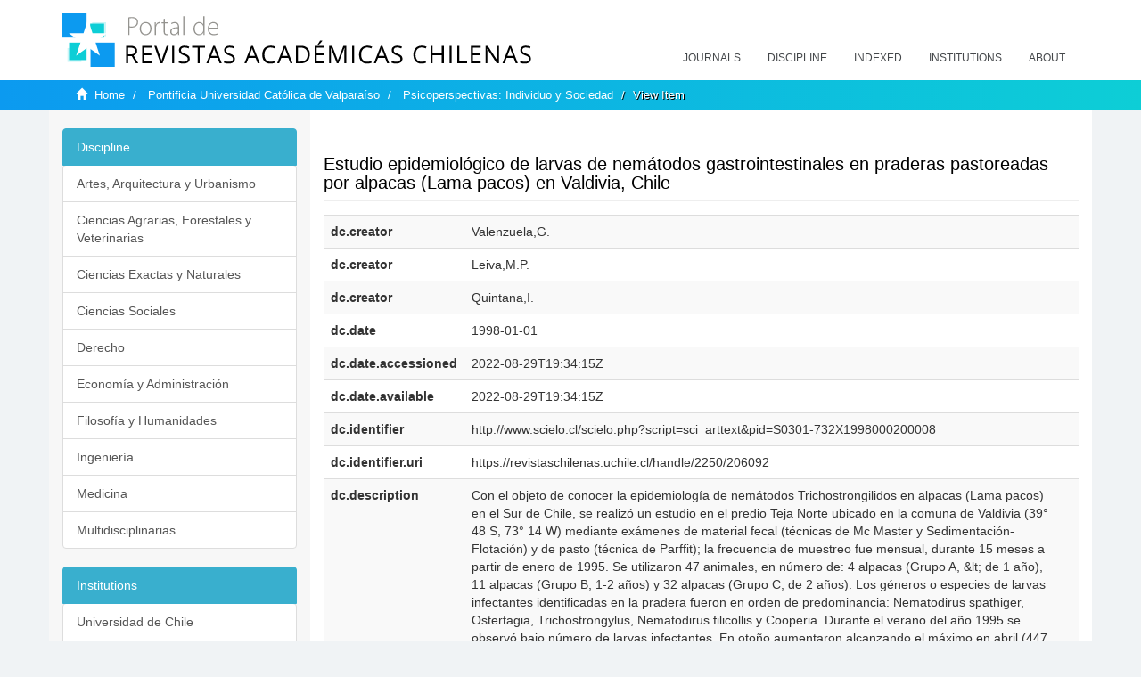

--- FILE ---
content_type: text/html;charset=utf-8
request_url: https://revistaschilenas.uchile.cl/handle/2250/206092?show=full
body_size: 7549
content:
<!DOCTYPE html>
            <!--[if lt IE 7]> <html class="no-js lt-ie9 lt-ie8 lt-ie7" lang="en"> <![endif]-->
            <!--[if IE 7]>    <html class="no-js lt-ie9 lt-ie8" lang="en"> <![endif]-->
            <!--[if IE 8]>    <html class="no-js lt-ie9" lang="en"> <![endif]-->
            <!--[if gt IE 8]><!--> <html class="no-js" lang="en"> <!--<![endif]-->
            <head><META http-equiv="Content-Type" content="text/html; charset=UTF-8">
<meta content="text/html; charset=UTF-8" http-equiv="Content-Type">
<meta content="IE=edge,chrome=1" http-equiv="X-UA-Compatible">
<meta content="width=device-width,initial-scale=1" name="viewport">
<link rel="shortcut icon" href="/themes/Mirage2/images/favicon.ico">
<link rel="apple-touch-icon" href="/themes/Mirage2/images/apple-touch-icon.png">
<meta name="Generator" content="DSpace 6.3">
<link href="/themes/Mirage2/styles/all.css" rel="stylesheet">
<link href="/themes/Mirage2/styles/main.css" rel="stylesheet">
<link href="/themes/Mirage2/styles/revistas.css" rel="stylesheet">
<link type="application/opensearchdescription+xml" rel="search" href="https://revistaschilenas.uchile.cl:443/open-search/description.xml" title="DSpace">
<script>
                //Clear default text of empty text areas on focus
                function tFocus(element)
                {
                if (element.value == ' '){element.value='';}
                }
                //Clear default text of empty text areas on submit
                function tSubmit(form)
                {
                var defaultedElements = document.getElementsByTagName("textarea");
                for (var i=0; i != defaultedElements.length; i++){
                if (defaultedElements[i].value == ' '){
                defaultedElements[i].value='';}}
                }
                //Disable pressing 'enter' key to submit a form (otherwise pressing 'enter' causes a submission to start over)
                function disableEnterKey(e)
                {
                var key;

                if(window.event)
                key = window.event.keyCode;     //Internet Explorer
                else
                key = e.which;     //Firefox and Netscape

                if(key == 13)  //if "Enter" pressed, then disable!
                return false;
                else
                return true;
                }
            </script><!--[if lt IE 9]>
                <script src="/themes/Mirage2/vendor/html5shiv/dist/html5shiv.js"> </script>
                <script src="/themes/Mirage2/vendor/respond/dest/respond.min.js"> </script>
                <![endif]--><script src="/themes/Mirage2/vendor/modernizr/modernizr.js"> </script>
<title>Estudio epidemiol&oacute;gico de larvas de nem&aacute;todos gastrointestinales en praderas pastoreadas por alpacas (Lama pacos) en Valdivia, Chile</title>
<link rel="schema.DCTERMS" href="http://purl.org/dc/terms/" />
<link rel="schema.DC" href="http://purl.org/dc/elements/1.1/" />
<meta name="DC.creator" content="Valenzuela,G." />
<meta name="DC.creator" content="Leiva,M.P." />
<meta name="DC.creator" content="Quintana,I." />
<meta name="DC.date" content="1998-01-01" scheme="DCTERMS.W3CDTF" />
<meta name="DCTERMS.dateAccepted" content="2022-08-29T19:34:15Z" scheme="DCTERMS.W3CDTF" />
<meta name="DCTERMS.available" content="2022-08-29T19:34:15Z" scheme="DCTERMS.W3CDTF" />
<meta name="DC.identifier" content="http://www.scielo.cl/scielo.php?script=sci_arttext&amp;pid=S0301-732X1998000200008" />
<meta name="DC.identifier" content="https://revistaschilenas.uchile.cl/handle/2250/206092" scheme="DCTERMS.URI" />
<meta name="DC.description" content="Con el objeto de conocer la epidemiología de nemátodos Trichostrongilidos en alpacas (Lama pacos) en el Sur de Chile, se realizó un estudio en el predio Teja Norte ubicado en la comuna de Valdivia (39° 48  S, 73° 14  W) mediante exámenes de material fecal (técnicas de Mc Master y Sedimentación-Flotación) y de pasto (técnica de Parffit); la frecuencia de muestreo fue mensual, durante 15 meses a partir de enero de 1995. Se utilizaron 47 animales, en número de: 4 alpacas (Grupo A, &amp;lt; de 1 año), 11 alpacas (Grupo B, 1-2 años) y 32 alpacas (Grupo C, de 2 años).  Los géneros o especies de larvas infectantes identificadas en la pradera fueron en orden de predominancia: Nematodirus spathiger, Ostertagia, Trichostrongylus, Nematodirus filicollis y Cooperia.  Durante el verano del año 1995 se observó bajo número de larvas infectantes. En otoño aumentaron alcanzando el máximo en abril (447 L/kg M.S.). La especie que contribuyó en mayor proporción a este aumento fue N. spathiger, la cual fue identificada en casi todos los meses del estudio. Las otras especies fueron de presentación menos frecuente.  Se observaron huevos tipo estrongilidos, Nematodirus, Trichuris y Capillaria.  En general, durante todo el período se observó que el recuento de huevos (h.p.g.) fue bajo. En relación a huevos tipo estrongilidos, el grupo A presentó una mayor cantidad. Respecto al género Nematodirus, el recuento de huevos encontrados en los grupos B y C es bajo y con tendencia a mantenerse estable, a diferencia del grupo A, en que es mayor. Los hallazgos de huevos de Trichuris sp. y Capillaria sp. en los distintos grupos fueron bajos y esporádicos.  Se concluye que las variaciones en el número de larvas en la pradera son producidas por cambios de pluviosidad y de temperatura, y que las cantidades de huevos tipo estrongilidos son bajas" />
<meta name="DC.format" content="text/html" />
<meta name="DC.language" content="es" />
<meta name="DC.publisher" content="Facultad de Ciencias Veterinarias, Universidad Austral de Chile" />
<meta name="DC.relation" content="10.4067/S0301-732X1998000200008" />
<meta name="DC.rights" content="info:eu-repo/semantics/openAccess" />
<meta name="DC.source" content="Archivos de medicina veterinaria  v.30 n.2 1998" />
<meta name="DC.subject" content="alpacas" />
<meta name="DC.subject" content="parásitos" />
<meta name="DC.subject" content="nemátodos" />
<meta name="DC.subject" content="epidemiología" />
<meta name="DC.title" content="Estudio epidemiológico de larvas de nemátodos gastrointestinales en praderas pastoreadas por alpacas (Lama pacos) en Valdivia, Chile" />
<meta content="alpacas; par&aacute;sitos; nem&aacute;todos; epidemiolog&iacute;a" name="citation_keywords">
<meta content="Estudio epidemiol&oacute;gico de larvas de nem&aacute;todos gastrointestinales en praderas pastoreadas por alpacas (Lama pacos) en Valdivia, Chile" name="citation_title">
<meta content="Facultad de Ciencias Veterinarias, Universidad Austral de Chile" name="citation_publisher">
<meta content="Valenzuela,G." name="citation_author">
<meta content="Leiva,M.P." name="citation_author">
<meta content="Quintana,I." name="citation_author">
<meta content="2022-08-29T19:34:15Z" name="citation_date">
<meta content="https://revistaschilenas.uchile.cl/handle/2250/206092" name="citation_abstract_html_url">
<meta name="description" content="Portal de Revistas Acad&eacute;micas Chilenas proporciona acceso abierto a las publicaciones editadas por universidades, sociedades cient&iacute;ficas, organismos gubernamentales y ONGs editadas e Chile">
<meta name="twitter:card" content="summary_large_image">
<meta name="twitter:site" content="@sisib">
<meta name="twitter:title" content="Estudio epidemiol&oacute;gico de larvas de nem&aacute;todos gastrointestinales en praderas pastoreadas por alpacas (Lama pacos) en Valdivia, Chile">
<meta name="twitter:description" content="Con el objeto de conocer la epidemiolog&iacute;a de nem&aacute;todos Trichostrongilidos en alpacas (Lama pacos) en el Sur de Chile, se realiz&oacute; un estudio en el pred">
<meta name="twitter:creator" content="@sisib">
<meta property="twitter:url" content="http://revistaschilenas.uchile.cl/handle/2250/206092">
<meta name="twitter:image" content="http://revistaschilenas.uchile.cl/themes/Mirage2/images/revistas-chilenasBig.png">
<meta name="og:title" content="Estudio epidemiol&oacute;gico de larvas de nem&aacute;todos gastrointestinales en praderas pastoreadas por alpacas (Lama pacos) en Valdivia, Chile">
<meta name="og:type" content="article">
<meta name="og:url" content="http://revistaschilenas.uchile.cl/handle/2250/206092">
<meta name="og:image" content="http://revistaschilenas.uchile.cl/themes/Mirage2/images/revistas-chilenasBig.png">
<meta name="og:description" content="Con el objeto de conocer la epidemiolog&iacute;a de nem&aacute;todos Trichostrongilidos en alpacas (Lama pacos) en el Sur de Chile, se realiz&oacute; un estudio en el predio Teja Norte ubicado en la comuna de Valdivia (39&deg; 48  S, 73&deg; 14  W) mediante ex&aacute;menes de material fecal (t&eacute;cnicas de Mc Master y Sedimentaci&oacute;n-Flotaci&oacute;n) y de pasto (t&eacute;cnica de Parffit); la frecuencia de muestreo fue mensual, durante 15 meses a partir de enero de 1995. Se utilizaron 47 animales, en n&uacute;mero de: 4 alpacas (Grupo A, &amp;amp;lt; de 1 a&ntilde;o), 11 alpacas (Grupo B, 1-2 a&ntilde;os) y 32 alpacas (Grupo C, de 2 a&ntilde;os).  Los g&eacute;neros o especies de larvas infectantes identificadas en la pradera fueron en orden de predominancia: Nematodirus spathiger, Ostertagia, Trichostrongylus, Nematodirus filicollis y Cooperia.  Durante el verano del a&ntilde;o 1995 se observ&oacute; bajo n&uacute;mero de larvas infectantes. En oto&ntilde;o aumentaron alcanzando el m&aacute;ximo en abril (447 L/kg M.S.). La especie que contribuy&oacute; en mayor proporci&oacute;n a este aumento fue N. spathiger, la cual fue identificada en casi todos los meses del estudio. Las otras especies fueron de presentaci&oacute;n menos frecuente.  Se observaron huevos tipo estrongilidos, Nematodirus, Trichuris y Capillaria.  En general, durante todo el per&iacute;odo se observ&oacute; que el recuento de huevos (h.p.g.) fue bajo. En relaci&oacute;n a huevos tipo estrongilidos, el grupo A present&oacute; una mayor cantidad. Respecto al g&eacute;nero Nematodirus, el recuento de huevos encontrados en los grupos B y C es bajo y con tendencia a mantenerse estable, a diferencia del grupo A, en que es mayor. Los hallazgos de huevos de Trichuris sp. y Capillaria sp. en los distintos grupos fueron bajos y espor&aacute;dicos.  Se concluye que las variaciones en el n&uacute;mero de larvas en la pradera son producidas por cambios de pluviosidad y de temperatura, y que las cantidades de huevos tipo estrongilidos son bajas">
<meta name="og:site_name" content="Portal de Revistas Acad&eacute;micas Chilenas - Universidad de Chile">
<meta property="og:url" content="http://revistaschilenas.uchile.cl/handle/2250/206092">
<meta content="240376748241" property="fb:app_id">
<script src="https://platform-api.sharethis.com/js/sharethis.js#property=6474c5bd40353a0019caf09e&product=sop" type="text/javascript"></script>
</head><body>
<header>
<div role="navigation" class="navbar navbar-default navbar-static-top">
<div class="container">
<div class="navbar-header">
<button data-toggle="offcanvas" class="navbar-toggle" type="button"><span class="sr-only">Toggle navigation</span><span class="icon-bar"></span><span class="icon-bar"></span><span class="icon-bar"></span></button><a class="navbar-brand" href="/"><img src="/themes/Mirage2/images/prach.svg"></a>
<div class="navbar-header pull-right visible-xs hidden-sm hidden-md hidden-lg">
<ul class="nav nav-pills pull-left ">
<li>
<form method="get" action="/login" style="display: inline">
<button class="navbar-toggle navbar-link"></button>
</form>
</li>
</ul>
</div>
</div>
<div class="collapse navbar-collapse navbar-ex6-collapse">
<ul class="nav navbar-nav baja">
<li>
<a href="/page/revistas">Journals</a>
</li>
<li>
<a href="/page/disciplina">Discipline</a>
</li>
<li>
<a href="/page/indexado">Indexed</a>
</li>
<li>
<a href="/community-list">Institutions</a>
</li>
<li>
<a href="/page/acerca">About</a>
</li>
</ul>
</div>
</div>
</div>
</header>
<div class="hidden" id="no-js-warning-wrapper">
<div id="no-js-warning">
<div class="notice failure">JavaScript is disabled for your browser. Some features of this site may not work without it.</div>
</div>
</div>
<div class="trail-wrapper hidden-print">
<div class="container">
<div class="row">
<div class="col-xs-12">
<div class="breadcrumb dropdown visible-xs">
<a data-toggle="dropdown" class="dropdown-toggle" role="button" href="#" id="trail-dropdown-toggle">View Item&nbsp;<b class="caret"></b></a>
<ul aria-labelledby="trail-dropdown-toggle" role="menu" class="dropdown-menu">
<li role="presentation">
<a role="menuitem" href="/"><i aria-hidden="true" class="glyphicon glyphicon-home"></i>&nbsp;
                        Home</a>
</li>
<li role="presentation">
<a role="menuitem" href="/handle/2250/6592">Pontificia Universidad Cat&oacute;lica de Valpara&iacute;so</a>
</li>
<li role="presentation">
<a role="menuitem" href="/handle/2250/42130">Psicoperspectivas: Individuo y Sociedad</a>
</li>
<li role="presentation" class="disabled">
<a href="#" role="menuitem">View Item</a>
</li>
</ul>
</div>
<ul class="breadcrumb hidden-xs">
<li>
<i aria-hidden="true" class="glyphicon glyphicon-home"></i>&nbsp;
            <a href="/">Home</a>
</li>
<li>
<a href="/handle/2250/6592">Pontificia Universidad Cat&oacute;lica de Valpara&iacute;so</a>
</li>
<li>
<a href="/handle/2250/42130">Psicoperspectivas: Individuo y Sociedad</a>
</li>
<li class="active">View Item</li>
</ul>
</div>
</div>
</div>
</div>
<div class="container" id="main-container">
<div class="row row-offcanvas row-offcanvas-right">
<div class="horizontal-slider clearfix">
<div class="col-xs-12 col-sm-12 col-md-9 main-content">
<script src="/themes/Mirage2/scripts/revistas.js"> </script>
<div id="ds-body">
<input id="meta" type="hidden" value="
/loginen_US
show=fullhttps443revistaschilenas.uchile.clhandle/2250/2060926.3UA-139136674-1DSpaceopen-search/description.xml/contact/feedbackenEnglishen_UStype:itemhdl:2250/206092type:collectionhdl:2250/42130Estudio epidemiol&oacute;gico de larvas de nem&aacute;todos gastrointestinales en praderas pastoreadas por alpacas (Lama pacos) en Valdivia, Chilealpacas; par&aacute;sitos; nem&aacute;todos; epidemiolog&iacute;aEstudio epidemiol&oacute;gico de larvas de nem&aacute;todos gastrointestinales en praderas pastoreadas por alpacas (Lama pacos) en Valdivia, ChileFacultad de Ciencias Veterinarias, Universidad Austral de ChileValenzuela,G.Leiva,M.P.Quintana,I.2022-08-29T19:34:15Zhttps://revistaschilenas.uchile.cl/handle/2250/206092
<link rel=&quot;schema.DCTERMS&quot; href=&quot;http://purl.org/dc/terms/&quot; />
<link rel=&quot;schema.DC&quot; href=&quot;http://purl.org/dc/elements/1.1/&quot; />
<meta name=&quot;DC.creator&quot; content=&quot;Valenzuela,G.&quot; />
<meta name=&quot;DC.creator&quot; content=&quot;Leiva,M.P.&quot; />
<meta name=&quot;DC.creator&quot; content=&quot;Quintana,I.&quot; />
<meta name=&quot;DC.date&quot; content=&quot;1998-01-01&quot; scheme=&quot;DCTERMS.W3CDTF&quot; />
<meta name=&quot;DCTERMS.dateAccepted&quot; content=&quot;2022-08-29T19:34:15Z&quot; scheme=&quot;DCTERMS.W3CDTF&quot; />
<meta name=&quot;DCTERMS.available&quot; content=&quot;2022-08-29T19:34:15Z&quot; scheme=&quot;DCTERMS.W3CDTF&quot; />
<meta name=&quot;DC.identifier&quot; content=&quot;http://www.scielo.cl/scielo.php?script=sci_arttext&amp;amp;pid=S0301-732X1998000200008&quot; />
<meta name=&quot;DC.identifier&quot; content=&quot;https://revistaschilenas.uchile.cl/handle/2250/206092&quot; scheme=&quot;DCTERMS.URI&quot; />
<meta name=&quot;DC.description&quot; content=&quot;Con el objeto de conocer la epidemiolog&iacute;a de nem&aacute;todos Trichostrongilidos en alpacas (Lama pacos) en el Sur de Chile, se realiz&oacute; un estudio en el predio Teja Norte ubicado en la comuna de Valdivia (39&deg; 48  S, 73&deg; 14  W) mediante ex&aacute;menes de material fecal (t&eacute;cnicas de Mc Master y Sedimentaci&oacute;n-Flotaci&oacute;n) y de pasto (t&eacute;cnica de Parffit); la frecuencia de muestreo fue mensual, durante 15 meses a partir de enero de 1995. Se utilizaron 47 animales, en n&uacute;mero de: 4 alpacas (Grupo A, &amp;amp;lt; de 1 a&ntilde;o), 11 alpacas (Grupo B, 1-2 a&ntilde;os) y 32 alpacas (Grupo C, de 2 a&ntilde;os).  Los g&eacute;neros o especies de larvas infectantes identificadas en la pradera fueron en orden de predominancia: Nematodirus spathiger, Ostertagia, Trichostrongylus, Nematodirus filicollis y Cooperia.  Durante el verano del a&ntilde;o 1995 se observ&oacute; bajo n&uacute;mero de larvas infectantes. En oto&ntilde;o aumentaron alcanzando el m&aacute;ximo en abril (447 L/kg M.S.). La especie que contribuy&oacute; en mayor proporci&oacute;n a este aumento fue N. spathiger, la cual fue identificada en casi todos los meses del estudio. Las otras especies fueron de presentaci&oacute;n menos frecuente.  Se observaron huevos tipo estrongilidos, Nematodirus, Trichuris y Capillaria.  En general, durante todo el per&iacute;odo se observ&oacute; que el recuento de huevos (h.p.g.) fue bajo. En relaci&oacute;n a huevos tipo estrongilidos, el grupo A present&oacute; una mayor cantidad. Respecto al g&eacute;nero Nematodirus, el recuento de huevos encontrados en los grupos B y C es bajo y con tendencia a mantenerse estable, a diferencia del grupo A, en que es mayor. Los hallazgos de huevos de Trichuris sp. y Capillaria sp. en los distintos grupos fueron bajos y espor&aacute;dicos.  Se concluye que las variaciones en el n&uacute;mero de larvas en la pradera son producidas por cambios de pluviosidad y de temperatura, y que las cantidades de huevos tipo estrongilidos son bajas&quot; />
<meta name=&quot;DC.format&quot; content=&quot;text/html&quot; />
<meta name=&quot;DC.language&quot; content=&quot;es&quot; />
<meta name=&quot;DC.publisher&quot; content=&quot;Facultad de Ciencias Veterinarias, Universidad Austral de Chile&quot; />
<meta name=&quot;DC.relation&quot; content=&quot;10.4067/S0301-732X1998000200008&quot; />
<meta name=&quot;DC.rights&quot; content=&quot;info:eu-repo/semantics/openAccess&quot; />
<meta name=&quot;DC.source&quot; content=&quot;Archivos de medicina veterinaria  v.30 n.2 1998&quot; />
<meta name=&quot;DC.subject&quot; content=&quot;alpacas&quot; />
<meta name=&quot;DC.subject&quot; content=&quot;par&aacute;sitos&quot; />
<meta name=&quot;DC.subject&quot; content=&quot;nem&aacute;todos&quot; />
<meta name=&quot;DC.subject&quot; content=&quot;epidemiolog&iacute;a&quot; />
<meta name=&quot;DC.title&quot; content=&quot;Estudio epidemiol&oacute;gico de larvas de nem&aacute;todos gastrointestinales en praderas pastoreadas por alpacas (Lama pacos) en Valdivia, Chile&quot; />
xmlui.general.dspace_homePontificia Universidad Cat&oacute;lica de Valpara&iacute;soPsicoperspectivas: Individuo y Sociedadxmlui.ArtifactBrowser.ItemViewer.trail/discover/discoverqueryMirage2/Mirage2/

">
<div id="aspect_artifactbrowser_ItemViewer_div_item-view" class="ds-static-div primary">
<p class="ds-paragraph item-view-toggle item-view-toggle-top">
<a href="/handle/2250/206092">Show simple item record</a>
</p>
<!-- External Metadata URL: cocoon://metadata/handle/2250/206092/mets.xml-->
<h2 class="page-header first-page-header apart">Estudio epidemiol&oacute;gico de larvas de nem&aacute;todos gastrointestinales en praderas pastoreadas por alpacas (Lama pacos) en Valdivia, Chile</h2>
<script src="/themes/Mirage2/scripts/jquery.js"> </script><script>
			$( document ).ready(function() {
				$('ul.breadcrumb li').each(function( index ) {
					if(index==2){
						$(".item-summary-view-metadata").prepend('<h2 class="patineta">'+$( this ).text()+'</h2>');
					}
				});
				
				
				if($('.ds-referenceSet-list').html() != undefined){
					
				}
				
				
					
			
			});
		</script>
<div class="ds-table-responsive">
<table class="ds-includeSet-table detailtable table table-striped table-hover">

<tr class="ds-table-row odd ">
<td class="label-cell">dc.creator</td><td class="word-break">Valenzuela,G.</td><td></td>
</tr>

<tr class="ds-table-row even ">
<td class="label-cell">dc.creator</td><td class="word-break">Leiva,M.P.</td><td></td>
</tr>

<tr class="ds-table-row odd ">
<td class="label-cell">dc.creator</td><td class="word-break">Quintana,I.</td><td></td>
</tr>

<tr class="ds-table-row even ">
<td class="label-cell">dc.date</td><td class="word-break">1998-01-01</td><td></td>
</tr>

<tr class="ds-table-row odd ">
<td class="label-cell">dc.date.accessioned</td><td class="word-break">2022-08-29T19:34:15Z</td><td></td>
</tr>

<tr class="ds-table-row even ">
<td class="label-cell">dc.date.available</td><td class="word-break">2022-08-29T19:34:15Z</td><td></td>
</tr>

<tr class="ds-table-row odd ">
<td class="label-cell">dc.identifier</td><td class="word-break">http://www.scielo.cl/scielo.php?script=sci_arttext&amp;pid=S0301-732X1998000200008</td><td></td>
</tr>

<tr class="ds-table-row even ">
<td class="label-cell">dc.identifier.uri</td><td class="word-break">https://revistaschilenas.uchile.cl/handle/2250/206092</td><td></td>
</tr>

<tr class="ds-table-row odd ">
<td class="label-cell">dc.description</td><td class="word-break">Con el objeto de conocer la epidemiolog&iacute;a de nem&aacute;todos Trichostrongilidos en alpacas (Lama pacos) en el Sur de Chile, se realiz&oacute; un estudio en el predio Teja Norte ubicado en la comuna de Valdivia (39&deg; 48  S, 73&deg; 14  W) mediante ex&aacute;menes de material fecal (t&eacute;cnicas de Mc Master y Sedimentaci&oacute;n-Flotaci&oacute;n) y de pasto (t&eacute;cnica de Parffit); la frecuencia de muestreo fue mensual, durante 15 meses a partir de enero de 1995. Se utilizaron 47 animales, en n&uacute;mero de: 4 alpacas (Grupo A, &amp;lt; de 1 a&ntilde;o), 11 alpacas (Grupo B, 1-2 a&ntilde;os) y 32 alpacas (Grupo C, de 2 a&ntilde;os).  Los g&eacute;neros o especies de larvas infectantes identificadas en la pradera fueron en orden de predominancia: Nematodirus spathiger, Ostertagia, Trichostrongylus, Nematodirus filicollis y Cooperia.  Durante el verano del a&ntilde;o 1995 se observ&oacute; bajo n&uacute;mero de larvas infectantes. En oto&ntilde;o aumentaron alcanzando el m&aacute;ximo en abril (447 L/kg M.S.). La especie que contribuy&oacute; en mayor proporci&oacute;n a este aumento fue N. spathiger, la cual fue identificada en casi todos los meses del estudio. Las otras especies fueron de presentaci&oacute;n menos frecuente.  Se observaron huevos tipo estrongilidos, Nematodirus, Trichuris y Capillaria.  En general, durante todo el per&iacute;odo se observ&oacute; que el recuento de huevos (h.p.g.) fue bajo. En relaci&oacute;n a huevos tipo estrongilidos, el grupo A present&oacute; una mayor cantidad. Respecto al g&eacute;nero Nematodirus, el recuento de huevos encontrados en los grupos B y C es bajo y con tendencia a mantenerse estable, a diferencia del grupo A, en que es mayor. Los hallazgos de huevos de Trichuris sp. y Capillaria sp. en los distintos grupos fueron bajos y espor&aacute;dicos.  Se concluye que las variaciones en el n&uacute;mero de larvas en la pradera son producidas por cambios de pluviosidad y de temperatura, y que las cantidades de huevos tipo estrongilidos son bajas</td><td></td>
</tr>

<tr class="ds-table-row even ">
<td class="label-cell">dc.format</td><td class="word-break">text/html</td><td></td>
</tr>

<tr class="ds-table-row odd ">
<td class="label-cell">dc.language</td><td class="word-break">es</td><td></td>
</tr>

<tr class="ds-table-row even ">
<td class="label-cell">dc.publisher</td><td class="word-break">Facultad de Ciencias Veterinarias, Universidad Austral de Chile</td><td></td>
</tr>

<tr class="ds-table-row odd ">
<td class="label-cell">dc.relation</td><td class="word-break">10.4067/S0301-732X1998000200008</td><td></td>
</tr>

<tr class="ds-table-row even ">
<td class="label-cell">dc.rights</td><td class="word-break">info:eu-repo/semantics/openAccess</td><td></td>
</tr>

<tr class="ds-table-row odd ">
<td class="label-cell">dc.source</td><td class="word-break">Archivos de medicina veterinaria  v.30 n.2 1998</td><td></td>
</tr>

<tr class="ds-table-row even ">
<td class="label-cell">dc.subject</td><td class="word-break">alpacas</td><td></td>
</tr>

<tr class="ds-table-row odd ">
<td class="label-cell">dc.subject</td><td class="word-break">par&aacute;sitos</td><td></td>
</tr>

<tr class="ds-table-row even ">
<td class="label-cell">dc.subject</td><td class="word-break">nem&aacute;todos</td><td></td>
</tr>

<tr class="ds-table-row odd ">
<td class="label-cell">dc.subject</td><td class="word-break">epidemiolog&iacute;a</td><td></td>
</tr>

<tr class="ds-table-row even ">
<td class="label-cell">dc.title</td><td class="word-break">Estudio epidemiol&oacute;gico de larvas de nem&aacute;todos gastrointestinales en praderas pastoreadas por alpacas (Lama pacos) en Valdivia, Chile</td><td></td>
</tr>

</table>
</div>
<span class="Z3988" title="ctx_ver=Z39.88-2004&amp;rft_val_fmt=info%3Aofi%2Ffmt%3Akev%3Amtx%3Adc&amp;rft_id=http%3A%2F%2Fwww.scielo.cl%2Fscielo.php%3Fscript%3Dsci_arttext%26pid%3DS0301-732X1998000200008&amp;rft_id=https%3A%2F%2Frevistaschilenas.uchile.cl%2Fhandle%2F2250%2F206092&amp;rfr_id=info%3Asid%2Fdspace.org%3Arepository&amp;">
            ﻿ 
        </span>
<h3 class="ds-list-head">This item appears in the following Collection(s)</h3>
<ul class="ds-referenceSet-list">
<!-- External Metadata URL: cocoon://metadata/handle/2250/42130/mets.xml-->
<li>
<a href="/handle/2250/42130">Psicoperspectivas: Individuo y Sociedad</a>
<br>[0-9]{4}</li>
</ul>
<p class="ds-paragraph item-view-toggle item-view-toggle-bottom">
<a href="/handle/2250/206092">Show simple item record</a>
</p>
</div>
</div>
<div class="visible-xs visible-sm">
<a href="/htmlmap"></a>
</div>
</div>
<div role="navigation" id="sidebar" class="col-xs-6 col-sm-3 sidebar-offcanvas">
<div class="word-break hidden-print" id="ds-options">
<link href="/themes/Mirage2/styles/jcarousel.responsive.css" rel="stylesheet">
<script src="/themes/Mirage2/scripts/jquery.js"> </script><script>
    				$( document ).ready(function() {
						comunidadOrdena();							
						$('#destacados').load('/tipoDocumento/destacados.jsp', function(response, status, xhr) {
							(function($) {
								$(function() {
									var jcarousel = $('.jcarousel');
									jcarousel
										.on('jcarousel:reload jcarousel:create', function () {
											var carousel = $(this),
												width = carousel.innerWidth();

											if (width >= 600) {
												width = width / 5;
											} else if (width >= 350) {
												width = width / 3;
											}
											//carousel.jcarousel('items').css('width', Math.ceil(width) + 'px');
											carousel.jcarousel('items').addClass('itemCarousel');;
										})
										.jcarousel({
											wrap: 'circular'
										});
									$('.jcarousel-control-prev')
										.jcarouselControl({
											target: '-=1'
										});
									$('.jcarousel-control-next')
										.jcarouselControl({
											target: '+=1'
										});
									$('.jcarousel-pagination')
										.on('jcarouselpagination:active', 'a', function() {
											$(this).addClass('active');
										})
										.on('jcarouselpagination:inactive', 'a', function() {
											$(this).removeClass('active');
										})
										.on('click', function(e) {
											e.preventDefault();
										})
										.jcarouselPagination({
											perPage: 1,
											item: function(page) {
												//return '<a href="#' + page + '">' + page + '</a>';
											}
										});

								});
							})(jQuery);

						});	
						
		
						if($("#aspect_artifactbrowser_ItemViewer_div_item-view  .ds-referenceSet-list li").html()!=undefined){
							arreglo=$("#aspect_artifactbrowser_ItemViewer_div_item-view  .ds-referenceSet-list li" ).html().split('/a');
							
							if(arreglo[1]!=undefined){								
								$("#aspect_artifactbrowser_ItemViewer_div_item-view  .ds-referenceSet-list li" ).html(arreglo[0]+"/a>")
							}
						}
				
						url=window.location.href
						array_url=url.split("/");

						if($('#aspect_artifactbrowser_CollectionViewer_div_collection-home').html()!= undefined){
							if($('#aspect_discovery_CollectionRecentSubmissions_div_collection-recent-submission').html()==undefined){
								$('#aspect_discovery_CollectionSearch_div_collection-search').hide()
							}
							$('.first-page-header').addClass('patineta')
						}
						
						if($('#aspect_artifactbrowser_CommunityViewer_div_community-home').html()!= undefined){
							$('.first-page-header').addClass('cafe')
							$('#aspect_discovery_CommunityRecentSubmissions_div_community-recent-submission').hide()
							$('#aspect_artifactbrowser_CommunityViewer_div_community-home .ds-div-head').hide()
						}
						
						if($('#aspect_artifactbrowser_CommunityBrowser_referenceSet_community-browser').html()!= undefined){
							
							$('h2.first-page-header').addClass('cafe')
							$('.community-browser-row').addClass('borrar')
							$('.sub-tree-wrapper .row a').addClass('linea')
							
							$('.ds-paragraph').hide();
							
							var set = $('#aspect_artifactbrowser_CommunityBrowser_referenceSet_community-browser').children('.borrar');
							var length = set.length;
							set.each(function(index, element) {
							  if (index === (length - 1)) {
								$(this).hide();
							  }
							});
						}
					
						$('#aspect_discovery_CollectionRecentSubmissions_div_collection-recent-submission').load('/tipoDocumento/annio.jsp?handle='+array_url[array_url.length-1],
						function(response, status, xhr) {
							$( ".source" ).change(function() {
							  $('#annioCollection').load('/tipoDocumento/annio.jsp?handle='+array_url[array_url.length-1]+'&source='+encodeURIComponent($(this).val().trim()) );
							});
						});
					});
    	        </script>
<div class="list-group">
<a class="list-group-item active"><span class="h5 list-group-item-heading h5">Discipline</span></a>
<div class="list-group" id="disciplinaHome">
<a href="/page/b_disciplina/artes-arquitectura-urbanismo" class="list-group-item ds-option paises">Artes, Arquitectura y Urbanismo</a><a href="/page/b_disciplina/ciencias-agrarias-forestales-veterinarias" class="list-group-item ds-option paises">Ciencias Agrarias, Forestales y Veterinarias</a><a href="/page/b_disciplina/ciencias-exactas-naturales" class="list-group-item ds-option paises">Ciencias Exactas y Naturales</a><a href="/page/b_disciplina/ciencias-sociales" class="list-group-item ds-option paises">Ciencias Sociales</a><a href="/page/b_disciplina/derecho" class="list-group-item ds-option paises">Derecho</a><a href="/page/b_disciplina/economia-administracion" class="list-group-item ds-option paises">Econom&iacute;a y Administraci&oacute;n</a><a href="/page/b_disciplina/filosofia-humanidades" class="list-group-item ds-option paises">Filosof&iacute;a y Humanidades</a><a href="/page/b_disciplina/ingenieria" class="list-group-item ds-option paises">Ingenier&iacute;a</a><a href="/page/b_disciplina/medicina" class="list-group-item ds-option paises">Medicina</a><a href="/page/b_disciplina/multidisciplinarias" class="list-group-item ds-option paises">Multidisciplinarias</a>
</div>
</div>
<div class="list-group">
<a class="list-group-item active"><span class="h5 list-group-item-heading h5">Institutions</span></a>
<div class="list-group" id="institucionesHome">
<a href="/handle/2250/160" class="list-group-item ds-option paises">Universidad de Chile</a><a href="/handle/2250/1" class="list-group-item ds-option paises">Universidad Cat&oacute;lica de Chile</a><a href="/handle/2250/6587" class="list-group-item ds-option paises">Universidad de Santiago de Chile</a><a href="/handle/2250/6576" class="list-group-item ds-option paises">Universidad de Concepci&oacute;n</a><a href="/handle/2250/6582" class="list-group-item ds-option paises">Universidad Austral de Chile</a><a href="/handle/2250/6592" class="list-group-item ds-option paises">Universidad Cat&oacute;lica de Valpara&iacute;so</a><a href="/handle/2250/6583" class="list-group-item ds-option paises">Universidad del Bio Bio</a><a href="/handle/2250/6591" class="list-group-item ds-option paises">Universidad de Valpara&iacute;so</a><a href="/handle/2250/6590" class="list-group-item ds-option paises">Universidad Cat&oacute;lica del Norte</a><a href="/community-list" class="list-group-item ds-option paises masPaises">more</a>
</div>
</div>
<h2 class="ds-option-set-head  h6">Browse</h2>
<div id="aspect_viewArtifacts_Navigation_list_browse" class="list-group">
<a class="list-group-item active"><span class="h5 list-group-item-heading  h5">All of DSpace</span></a><a href="/community-list" class="list-group-item ds-option">Communities &amp; Collections</a><a href="/browse?type=dateissued" class="list-group-item ds-option">By Issue Date</a><a href="/browse?type=author" class="list-group-item ds-option">Authors</a><a href="/browse?type=title" class="list-group-item ds-option">Titles</a><a href="/browse?type=subject" class="list-group-item ds-option">Subjects</a><a class="list-group-item active"><span class="h5 list-group-item-heading  h5">This Collection</span></a><a href="/handle/2250/42130/browse?type=dateissued" class="list-group-item ds-option">By Issue Date</a><a href="/handle/2250/42130/browse?type=author" class="list-group-item ds-option">Authors</a><a href="/handle/2250/42130/browse?type=title" class="list-group-item ds-option">Titles</a><a href="/handle/2250/42130/browse?type=subject" class="list-group-item ds-option">Subjects</a>
</div>
<h2 class="ds-option-set-head  h6">My Account</h2>
<div id="aspect_viewArtifacts_Navigation_list_account" class="list-group">
<a href="/login" class="list-group-item ds-option">Login</a><a href="/register" class="list-group-item ds-option">Register</a>
</div>
<div id="aspect_viewArtifacts_Navigation_list_context" class="list-group"></div>
<div id="aspect_viewArtifacts_Navigation_list_administrative" class="list-group"></div>
<div id="aspect_discovery_Navigation_list_discovery" class="list-group"></div>
</div>
</div>
</div>
</div>
<div class="hidden-xs hidden-sm">
<a href="/htmlmap"></a>
</div>
</div>
<script type="text/javascript">
                         if(typeof window.publication === 'undefined'){
                            window.publication={};
                          };
                        window.publication.contextPath= '';window.publication.themePath= '/themes/Mirage2/';</script><script>if(!window.DSpace){window.DSpace={};}window.DSpace.context_path='';window.DSpace.theme_path='/themes/Mirage2/';</script><script src="/themes/Mirage2/scripts/theme.js"> </script><script>
                (function(i,s,o,g,r,a,m){i['GoogleAnalyticsObject']=r;i[r]=i[r]||function(){
                (i[r].q=i[r].q||[]).push(arguments)},i[r].l=1*new Date();a=s.createElement(o),
                m=s.getElementsByTagName(o)[0];a.async=1;a.src=g;m.parentNode.insertBefore(a,m)
                })(window,document,'script','//www.google-analytics.com/analytics.js','ga');

                ga('create', 'UA-139136674-1', 'revistaschilenas.uchile.cl');
                ga('send', 'pageview');
            </script><script src="https://www.googletagmanager.com/gtag/js?id=G-GGJN47Q80M"></script><script>
		
			window.dataLayer = window.dataLayer || [];
		  function gtag(){dataLayer.push(arguments);}
		  gtag('js', new Date());

		  gtag('config', 'G-GGJN47Q80M');
		
		</script>
<div class="container pie">
<a href="http://www.uchile.cl/sisib">Direcci&oacute;n de Servicios de Informaci&oacute;n y Bibliotecas (SISIB) - Universidad de Chile</a>
<br>&copy; 2019 Dspace - Modificado por SISIB</div>
</body></html>
